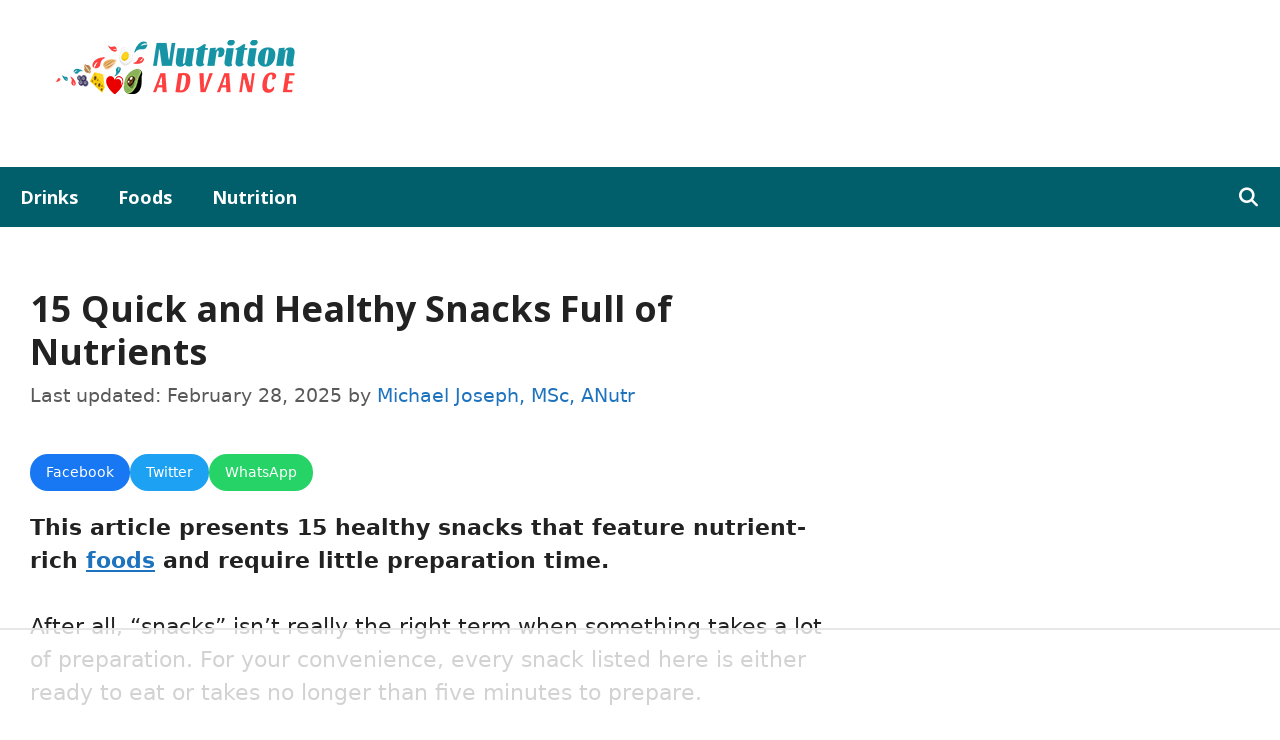

--- FILE ---
content_type: text/html
request_url: https://api.intentiq.com/profiles_engine/ProfilesEngineServlet?at=39&mi=10&dpi=936734067&pt=17&dpn=1&iiqidtype=2&iiqpcid=907cb2eb-9ef8-45bb-90ed-227b42a91bbf&iiqpciddate=1768405291110&pcid=a2e8d770-0a35-4523-b04a-627eb1403788&idtype=3&gdpr=0&japs=false&jaesc=0&jafc=0&jaensc=0&jsver=0.33&testGroup=A&source=pbjs&ABTestingConfigurationSource=group&abtg=A&vrref=https%3A%2F%2Fwww.nutritionadvance.com%2Fhealthy-snacks%2F
body_size: 51
content:
{"abPercentage":97,"adt":1,"ct":2,"isOptedOut":false,"data":{"eids":[]},"dbsaved":"false","ls":true,"cttl":86400000,"abTestUuid":"g_c492137c-9bfa-4e23-a7f2-340d5249c4ab","tc":9,"sid":895359059}

--- FILE ---
content_type: text/html; charset=utf-8
request_url: https://www.google.com/recaptcha/api2/aframe
body_size: 264
content:
<!DOCTYPE HTML><html><head><meta http-equiv="content-type" content="text/html; charset=UTF-8"></head><body><script nonce="c8fdxS7fdxwcgzLdDCeP6w">/** Anti-fraud and anti-abuse applications only. See google.com/recaptcha */ try{var clients={'sodar':'https://pagead2.googlesyndication.com/pagead/sodar?'};window.addEventListener("message",function(a){try{if(a.source===window.parent){var b=JSON.parse(a.data);var c=clients[b['id']];if(c){var d=document.createElement('img');d.src=c+b['params']+'&rc='+(localStorage.getItem("rc::a")?sessionStorage.getItem("rc::b"):"");window.document.body.appendChild(d);sessionStorage.setItem("rc::e",parseInt(sessionStorage.getItem("rc::e")||0)+1);localStorage.setItem("rc::h",'1768405306613');}}}catch(b){}});window.parent.postMessage("_grecaptcha_ready", "*");}catch(b){}</script></body></html>

--- FILE ---
content_type: text/css
request_url: https://ads.adthrive.com/sites/5ac7828ffdf4d60603abfdc6/ads.min.css
body_size: 82
content:
.adthrive-device-phone .adthrive-ad {
overflow-x: visible !important;
z-index:10000001 !important;
clear: both !important;
}

.inside-header .adthrive-header {
float: right;
margin-top: -13px;
}

--- FILE ---
content_type: text/plain
request_url: https://rtb.openx.net/openrtbb/prebidjs
body_size: -230
content:
{"id":"1a7da4ad-51d8-468f-a54e-bf4db416dc8d","nbr":0}

--- FILE ---
content_type: text/plain
request_url: https://rtb.openx.net/openrtbb/prebidjs
body_size: -230
content:
{"id":"6338cc9b-e11d-441f-b811-7a50abf469b8","nbr":0}

--- FILE ---
content_type: text/plain
request_url: https://rtb.openx.net/openrtbb/prebidjs
body_size: -230
content:
{"id":"6bdd47b2-2120-4b9f-af43-c3b05e0d7dd0","nbr":0}

--- FILE ---
content_type: text/plain
request_url: https://rtb.openx.net/openrtbb/prebidjs
body_size: -230
content:
{"id":"1cdc9773-841a-45fc-a84d-4688ef18e7bc","nbr":0}

--- FILE ---
content_type: text/plain
request_url: https://rtb.openx.net/openrtbb/prebidjs
body_size: -230
content:
{"id":"768b9f0e-5b69-4432-8f6e-aa13541651cc","nbr":0}

--- FILE ---
content_type: text/plain; charset=UTF-8
request_url: https://at.teads.tv/fpc?analytics_tag_id=PUB_17002&tfpvi=&gdpr_consent=&gdpr_status=22&gdpr_reason=220&ccpa_consent=&sv=prebid-v1
body_size: 56
content:
ZWRiY2JjMWQtNDU0ZS00NDdmLWE1YjAtMjQ5M2IxMWQ1ZDNiIy03LTk=

--- FILE ---
content_type: text/plain; charset=utf-8
request_url: https://ads.adthrive.com/http-api/cv2
body_size: 5581
content:
{"om":["0163513-1891/85006","0163743-1891/85006","039ba881-da57-45ac-8e12-3343ea326005","0b0m8l4f","0p7rptpw","0sm4lr19","1","10011/3b4b6b88bd3ac925e26c33fe3d42d63d","10011/5c318b44790eeb5c8b638875dd699ce4","10011/855b136a687537d76857f15c0c86e70b","1011_302_56233478","1011_302_57035107","1011_302_57035135","1011_302_57051252","1029_1q26ddsf","1029_36uiem7r","1029_40505ujp","1029_49d77ivq","1029_5xbdis4i","1029_67lvjel9","1029_9ja0908s","1029_9m0ajsmk","1029_a3f4g749","1029_dfomfc7l","1029_eqfoi27l","1029_f0vd88y1","1029_gh9a1zdg","1029_h7mlnibm","1029_h7w0s8xv","1029_ib7yj9pz","1029_ik4xbdmy","1029_iq30p3h5","1029_jgzurljh","1029_jkh1klfj","1029_pgw8zzf7","1029_r2owmx39","1029_wnj7sgch","1029_xz9r7goj","10ua7afe","110_583521237159838123","11142692","11509227","11896988","12010080","12010084","12010088","12123650","12142259","124843_8","124844_19","124848_7","124853_7","12552070","12gfb8kp","1453468","17_24765459","17_24765493","1829832l91i","1832l91i","18aeykws","1cmuj15l","1h7yhpl7","1kpjxj5u","1oawpqmi","202d4qe7","205mlbis","2132:45327622","2132:45500596","2132:45878362","2179:589451478355172056","22012770","222tsaq1","2249:650628025","2249:695781210","2307:1cmuj15l","2307:1ko1lvdk","2307:222tsaq1","2307:2xe5185b","2307:2zz883h7","2307:4jvxy62x","2307:64x7dtvi","2307:794di3me","2307:7uqs49qv","2307:9kq2d07u","2307:9mspm15z","2307:9nex8xyd","2307:9nv2s25i","2307:9shvvlwg","2307:a566o9hb","2307:a7w365s6","2307:c1hsjx06","2307:ddr52z0n","2307:dpjydwun","2307:fqeh4hao","2307:g749lgab","2307:ge4000vb","2307:hi8yer5p","2307:hxxvnqg0","2307:iqte5j1a","2307:j45j2243","2307:jwavavoo","2307:jyl47760","2307:mfsmf6ch","2307:nzqrrcyz","2307:or0on6yk","2307:ppvl1dzu","2307:q2ekj70j","2307:qc6w6bra","2307:v958nz4c","2307:xc88kxs9","2307:z8hcebyi","2307:zxbhetaz","2319_66419_9687139","2409_25495_176_CR52150651","2409_25495_176_CR52175340","2409_25495_176_CR52178314","2409_25495_176_CR52178316","245841736","24598434","246638579","24765495","25_13mvd7kb","25_53v6aquw","25_67lvjel9","25_edspht56","25_lui7w03k","25_oz31jrd0","25_pgw8zzf7","25_pz8lwofu","25_sqmqxvaf","25_t34l2d9w","25_utberk8n","25_wnj7sgch","25_ztlksnbe","262594","2662_200562_8166422","2662_200562_8168520","2662_200562_8168537","2711_64_11999803","2711_64_12142265","2715_9888_262592","2715_9888_262594","2715_9888_549410","2760:176_CR52175339","27s3hbtl","28933536","29414696","29414711","2974:7231387","2gglwanz","2hs3v22h","2xe5185b","2y5a5qhb","2zz883h7","306_24683312","306_24765539","31qdo7ks","33419204","33419360","33419362","33608958","34182009","34534170","3658_175625_be4hm1i2","3658_21920_42otcpb9","3658_582283_T26248245","3658_582283_jwavavoo","3658_67113_77gj3an4","36_46_12142265","3702_139777_24765466","3702_139777_24765471","3702_139777_24765477","3702_139777_24765481","3702_139777_24765483","3702_139777_24765489","3702_139777_24765499","3702_139777_24765527","3702_139777_24765529","3702_139777_24765530","3702_139777_24765539","3702_139777_24765540","3702_139777_24765544","3702_139777_24765548","3745kao5","381513943572","39106261","39uj4z2h","3LMBEkP-wis","3hevjkdi","3kp5kuh1","3o6augn1","3x7t8epg","40853565","409_192546","409_216326","409_216366","409_216384","409_216406","409_216407","409_216492","409_216497","409_220139","409_220336","409_220344","409_220353","409_223591","409_223599","409_225982","409_225983","409_225988","409_225990","409_226314","409_226321","409_226322","409_226324","409_226326","409_226332","409_226336","409_226354","409_226374","409_227235","409_228101","409_228103","409_230719","4111IP31KS13125132_7","42231859","42231876","42604842","43919974","43919984","439246469228","44629254","458901553568","47370268","481703827","485027845327","4947806","4aqwokyz","4b6db420-d1ab-4927-b2db-35ccd99dcd5e","4fk9nxse","4l914s04","4lwbfagy","4okgdwe2","4v2sndv9","513182805","51372410","514819301","52144948","521_425_203499","521_425_203500","521_425_203509","521_425_203524","521_425_203526","521_425_203535","521_425_203536","521_425_203608","521_425_203615","521_425_203651","521_425_203652","521_425_203657","521_425_203720","521_425_203729","521_425_203730","521_425_203732","521_425_203877","521_425_203878","521_425_203884","521_425_203885","521_425_203892","521_425_203917","521_425_203936","521_425_203952","521_425_203965","521_425_203970","521_425_203973","52716780","5316_139700_63c5fb7e-c3fd-435f-bb64-7deef02c3d50","5316_139700_cebab8a3-849f-4c71-9204-2195b7691600","5316_139700_d1a8183a-ff72-4a02-b603-603a608ad8c4","5316_139700_e57da5d6-bc41-40d9-9688-87a11ae6ec85","53v6aquw","547869","5510:1cmuj15l","5510:4v2sndv9","5510:cymho2zs","5510:kecbwzbd","55116643","55116649","55167461","55344524","5563_66529_OADD2.1178676524527878_1FWKO2OB8UEF3EH","5563_66529_OADD2.1180875547607272_1JWX21UVC95MLO5","5563_66529_OADD2.1185273594501884_1PBOXFV5T1KJWT0","5563_66529_OADD2.1185273594501900_1GPPTC9GHGKVXQ9","5563_66529_OADD2.1187472617420478_1LMXFS58X4LSPS9","5563_66529_OAIP.104c050e6928e9b8c130fc4a2b7ed0ac","557_409_220149","557_409_220159","557_409_220343","557_409_220344","557_409_220353","557_409_220363","557_409_220368","557_409_223589","557_409_223599","557_409_225988","557_409_228065","557_409_228349","557_409_228354","557_409_228363","558_93_be4hm1i2","558_93_disy356v","558_93_f0vd88y1","558_93_h7mlnibm","558_93_nd49xnq1","558_93_prq4f8da","558_93_szkvoo3x","558_93_uykfdhoc","560_74_18254971","560_74_18268059","5626560649","56341213","56462383","56824595","59751535","59751572","59873208","59873222","59873223","59873227","59873231","5fz7vp77","5pfubxef","5rd4wk9i","60618611","60825627","61213159","6126589193","61464628","61524915","616794222","618576351","618653722","618876699","618980679","619089559","61916211","61916225","61932920","61932925","61932933","61932957","62019681","62019933","6226505231","6226505235","6226505239","6226507991","6226508011","6226522289","6226534267","62693387","627227759","627309156","627309159","627506494","628223277","628359076","628359889","628444256","628444259","628444262","628444349","628444433","628444439","628456307","628456313","628456379","628456382","628622163","628622166","628622169","628622172","628622175","628622178","628622241","628622244","628622247","628622250","628683371","628687043","628687157","628687460","628687463","628803013","628841673","629007394","629009180","629167998","629168001","629168010","629168565","629171196","629171202","62946748","62949920","62978299","62980385","62980391","62981075","6365_61796_784844653116","6365_61796_784880263591","63barbg1","659216891404","659713728691","668017682","67lvjel9","680550480","680597458938","680_99480_700109379","680_99480_700109389","680_99480_700109393","680_99480_700109399","684781858","692192868","692192997","694088299","696314600","696332890","697189960","697190072","697525780","697573401","697877001","699153172","699242191","699813340","699824707","6eoyiz62","6mrds7pc","6ockscn5","6p9v1joo","6rbncy53","6wbm92qr","702397981","702423494","702759138","702759143","702759170","702759176","702759524","702759555","702759574","702759582","702759673","702759680","702838415","70_85444959","7231411","7354_138543_83443047","7732580","77gj3an4","77o0iydu","7821288","794di3me","7969_149355_44283562","7969_149355_45878362","7a0tg1yi","7cmeqmw8","7hnew4tc","7x8f326o","8152859","8152878","8152879","8153742","8154363","83443036","83443049","83447751","84578122","84578144","85480732","85808977","86128407","86509229","88o5ox1x","8ax1f5n9","8b5u826e","8fdfc014","8h0jrkwl","8hhia2ai","8orkh93v","8ptlop6y","9057/0da634e56b4dee1eb149a27fcef83898","9057/211d1f0fa71d1a58cabee51f2180e38f","90_12219631","90_12850756","91950570","91950664","91950665","91950670","9309343","9kq2d07u","9krcxphu","9nex8xyd","9nv2s25i","9rqgwgyb","9u7xf0jt","9vtd24w4","a0oxacu8","a1vt6lsg","a5325a5c-7df3-43d5-a1f1-8f5470ef4560","a566o9hb","a7w365s6","adsmeltk","ah4nv6ui","ah70hdon","akt5hkea","avsqlnzb","b3sqze11","b7p9m03s","b90cwbcd","bb6qv9bt","be4hm1i2","bj4kmsd6","bmp4lbzm","bn278v80","bnpe74hh","bpwmigtk","bwthmrr1","c1dt8zmk","cbg18jr6","cg7xzuir","cqant14y","cr-9hxzbqc08jrgv2","cr-9ibnfe4au9vd","cr-aawz1h6vubwj","cr-aawz1h7qubwj","cr-aawz1h7yubwj","cr-aawz1h8tubwj","cr-aawz1h8wubwj","cr-aawz1i1tubwj","cr-aawz1i3qubwj","cr-f6puwm2w27tf1","cr-fft6egl3ubwe","cr-ikxw9e9u2krgv2","cr-k1raq3v1ubwe","cr-k4bakfyhubwe","cr-lg354l2uvergv2","cr-v5fknpxou9vd","cuudl2xr","cv0zdf6u","cv2huqwc","cymho2zs","da564a53-0fb4-4c1b-8389-e37e30d67d4f","daw00eve","dbixvjac","ddr52z0n","dfyls686","dmoplxrm","dpjydwun","dt8ncuzh","dttupnse","duxvs448","dwghal43","e0d4ccf7-5c79-43be-96cd-c7476806df29","e2qeeuc5","e3tjub8b","e406ilcq","ekv63n6v","extremereach_creative_76559239","f0u03q6w","fab262b4-dbf0-41eb-b0ca-a0e5b668547e","fdujxvyb","ffh2l3vn","fmbueqst","fqeh4hao","fvozdz0n","g4kw4fir","g749lgab","g88ob0qg","gb15fest","ge4000vb","ggcfqued","gh9a1zdg","ghoftjpg","h5rnumt4","hf9ak5dg","hi8yer5p","hxxrc6st","hy1xu5ys","hzonbdnu","i0a60nyj","i2aglcoy","ic7fhmq6","id2edyhf","ij0o9c81","il0stagy","ir0s1md4","ix4f475p","j39smngx","j3rrqy1d","j45j2243","j79rdoed","j9yatsmf","jaj8k9ub","jd035jgw","jn1fmpzk","jwavavoo","jyl47760","k1aq2uly","k2i8wsut","k37d20v0","kecbwzbd","kef79kfg","kk5768bd","klqiditz","knoebx5v","kxghk527","kxyuk60y","kz8629zd","l0qkeplj","l7mctnwu","lc1wx7d6","ldw6o4cm","llejctn7","lx2m2l9v","mcg2cwfw","min949in","mjemengu","mmr74uc4","mne39gsk","mnzinbrt","mtsc0nih","mznp7ktv","n0z5woz1","n3egwnq7","n97gfqzi","nc40urjq","nd49xnq1","nkb1xf7m","nr5arrhc","nrx85osr","nv0uqrqm","nzqrrcyz","o75mtqkr","ofoon6ir","olgqgevq","owgkx2hr","oz31jrd0","ozdii3rw","p2x9p6gp","pagvt0pd","pi05bn23","piwneqqj","pkydekxi","pm9dmfkk","pr3rk44v","prq4f8da","pug4sba4","pvu20l8t","pz8lwofu","q2ekj70j","q3aelm5l","q4hj586v","qcwx4lfz","qlhur51f","qqvgscdx","r3pg11hn","ri6lq5cf","riaslz7g","rnwjwqca","rrlikvt1","rtxq1ut9","s4s41bit","sk3ffy7a","smpnwzys","ss79p4da","t3qhlocr","t4zab46q","t5alo5fu","t5kb9pme","t73gfjqn","tc6309yq","ti0s3bz3","u0vuonc6","u30fsj32","u7p1kjgp","ubjltf5y","ud61dfyz","uf7vbcrs","ujqkqtnh","ujsilsek","urut9okb","usle8ijx","uvn7tvga","uwj1uq9z","uy87h4kt","uykfdhoc","ven7pu1c","vryqdtb1","vzzclsx0","w3ez2pdd","wdx8u5k9","wf9qekf0","wk7ju0s9","wmvnyrcb","wpkv7ngm","wu5qr81l","wvye2xa9","wxfnrapl","x7mixr8o","xdaezn6y","xncaqh7c","xoog239q","xtxa8s2d","xwhet1qh","xyvvtv1i","xz9r7goj","ydiej4jn","yfbsbecw","ygmhp6c6","yh9g4b3u","yi6qlg3p","ykt9wh3r","yl0m4qvg","z8hcebyi","zfexqyi5","zpxg6xq0","zq95h5i2","ztlksnbe","zvfjb0vm","zw6jpag6","zwzjgvpw","zxaju0ay","zxbhetaz","zxl8as7s","7979132","7979135"],"pmp":[],"adomains":["1md.org","a4g.com","about.bugmd.com","acelauncher.com","adameve.com","adelion.com","adp3.net","advenuedsp.com","aibidauction.com","aibidsrv.com","akusoli.com","allofmpls.org","arkeero.net","ato.mx","avazutracking.net","avid-ad-server.com","avid-adserver.com","avidadserver.com","aztracking.net","bc-sys.com","bcc-ads.com","bidderrtb.com","bidscube.com","bizzclick.com","bkserving.com","bksn.se","brightmountainads.com","bucksense.io","bugmd.com","ca.iqos.com","capitaloneshopping.com","cdn.dsptr.com","clarifion.com","clean.peebuster.com","cotosen.com","cs.money","cwkuki.com","dallasnews.com","dcntr-ads.com","decenterads.com","derila-ergo.com","dhgate.com","dhs.gov","digitaladsystems.com","displate.com","doyour.bid","dspbox.io","envisionx.co","ezmob.com","fla-keys.com","fmlabsonline.com","g123.jp","g2trk.com","gadgetslaboratory.com","gadmobe.com","getbugmd.com","goodtoknowthis.com","gov.il","grosvenorcasinos.com","guard.io","hero-wars.com","holts.com","howto5.io","http://bookstofilm.com/","http://countingmypennies.com/","http://fabpop.net/","http://folkaly.com/","http://gameswaka.com/","http://gowdr.com/","http://gratefulfinance.com/","http://outliermodel.com/","http://profitor.com/","http://tenfactorialrocks.com/","http://vovviral.com/","https://instantbuzz.net/","https://www.royalcaribbean.com/","ice.gov","imprdom.com","justanswer.com","liverrenew.com","longhornsnuff.com","lovehoney.com","lowerjointpain.com","lymphsystemsupport.com","meccabingo.com","media-servers.net","medimops.de","miniretornaveis.com","mobuppsrtb.com","motionspots.com","mygrizzly.com","myiq.com","myrocky.ca","national-lottery.co.uk","nbliver360.com","ndc.ajillionmax.com","nibblr-ai.com","niutux.com","nordicspirit.co.uk","notify.nuviad.com","notify.oxonux.com","own-imp.vrtzads.com","paperela.com","parasiterelief.com","peta.org","pfm.ninja","pixel.metanetwork.mobi","pixel.valo.ai","plannedparenthood.org","plf1.net","plt7.com","pltfrm.click","printwithwave.co","privacymodeweb.com","rangeusa.com","readywind.com","reklambids.com","ri.psdwc.com","royalcaribbean.com","royalcaribbean.com.au","rtb-adeclipse.io","rtb-direct.com","rtb.adx1.com","rtb.kds.media","rtb.reklambid.com","rtb.reklamdsp.com","rtb.rklmstr.com","rtbadtrading.com","rtbsbengine.com","rtbtradein.com","saba.com.mx","safevirus.info","securevid.co","seedtag.com","servedby.revive-adserver.net","shift.com","simple.life","smrt-view.com","swissklip.com","taboola.com","tel-aviv.gov.il","temu.com","theoceanac.com","track-bid.com","trackingintegral.com","trading-rtbg.com","trkbid.com","truthfinder.com","unoadsrv.com","usconcealedcarry.com","uuidksinc.net","vabilitytech.com","vashoot.com","vegogarden.com","viewtemplates.com","votervoice.net","vuse.com","waardex.com","wapstart.ru","wdc.go2trk.com","weareplannedparenthood.org","webtradingspot.com","www.royalcaribbean.com","xapads.com","xiaflex.com","yourchamilia.com"]}

--- FILE ---
content_type: text/plain
request_url: https://rtb.openx.net/openrtbb/prebidjs
body_size: -230
content:
{"id":"e7084442-0c8e-4116-8cee-6be47ee74153","nbr":0}

--- FILE ---
content_type: text/plain
request_url: https://rtb.openx.net/openrtbb/prebidjs
body_size: -230
content:
{"id":"0b6bff2b-62b0-4e37-9121-a97d0e7fcaa4","nbr":0}

--- FILE ---
content_type: text/plain
request_url: https://rtb.openx.net/openrtbb/prebidjs
body_size: -230
content:
{"id":"02399e3f-57a0-4850-849b-55b7a2bf1c0c","nbr":0}

--- FILE ---
content_type: text/plain
request_url: https://rtb.openx.net/openrtbb/prebidjs
body_size: -230
content:
{"id":"010fcde3-5216-4348-bd1f-baa63642e395","nbr":0}

--- FILE ---
content_type: text/plain
request_url: https://rtb.openx.net/openrtbb/prebidjs
body_size: -230
content:
{"id":"4c31bedd-e333-49db-81a1-20e19727f0af","nbr":0}

--- FILE ---
content_type: text/plain
request_url: https://rtb.openx.net/openrtbb/prebidjs
body_size: -230
content:
{"id":"729db912-f37b-4bf8-be77-37cc816b47fe","nbr":0}

--- FILE ---
content_type: text/plain
request_url: https://rtb.openx.net/openrtbb/prebidjs
body_size: -230
content:
{"id":"7edbf931-7ea0-41ff-bcb1-9c32f0ab9efb","nbr":0}

--- FILE ---
content_type: text/plain
request_url: https://rtb.openx.net/openrtbb/prebidjs
body_size: -230
content:
{"id":"dd184ddc-b954-4c6a-a48d-c13f2e4fce8b","nbr":0}

--- FILE ---
content_type: text/plain
request_url: https://rtb.openx.net/openrtbb/prebidjs
body_size: -86
content:
{"id":"7b2fe117-2ba6-4fae-a87f-b200d062861a","nbr":0}

--- FILE ---
content_type: text/plain
request_url: https://rtb.openx.net/openrtbb/prebidjs
body_size: -230
content:
{"id":"d281dbf4-912f-4089-89c0-340e9078c044","nbr":0}

--- FILE ---
content_type: text/plain
request_url: https://rtb.openx.net/openrtbb/prebidjs
body_size: -230
content:
{"id":"a6af3f4c-dd41-44d3-a12d-8bce47c9eb7d","nbr":0}

--- FILE ---
content_type: text/plain
request_url: https://rtb.openx.net/openrtbb/prebidjs
body_size: -230
content:
{"id":"e455bfee-5cb8-435e-a572-dfc82a801fc8","nbr":0}